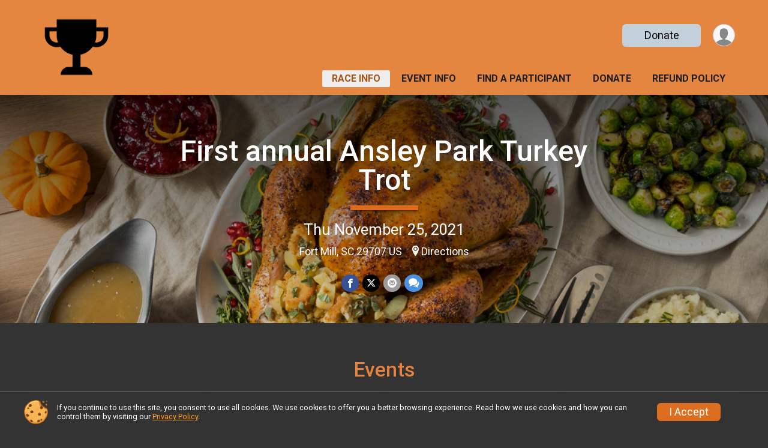

--- FILE ---
content_type: text/html; charset=utf-8
request_url: https://www.google.com/recaptcha/api2/anchor?ar=1&k=6LcdnRATAAAAAA4C48ibTO2oi9ikfu_Avc1VfsZP&co=aHR0cHM6Ly9ydW5zY29yZS5ydW5zaWdudXAuY29tOjQ0Mw..&hl=en&v=PoyoqOPhxBO7pBk68S4YbpHZ&size=normal&anchor-ms=20000&execute-ms=30000&cb=1hmf6undzwpg
body_size: 49426
content:
<!DOCTYPE HTML><html dir="ltr" lang="en"><head><meta http-equiv="Content-Type" content="text/html; charset=UTF-8">
<meta http-equiv="X-UA-Compatible" content="IE=edge">
<title>reCAPTCHA</title>
<style type="text/css">
/* cyrillic-ext */
@font-face {
  font-family: 'Roboto';
  font-style: normal;
  font-weight: 400;
  font-stretch: 100%;
  src: url(//fonts.gstatic.com/s/roboto/v48/KFO7CnqEu92Fr1ME7kSn66aGLdTylUAMa3GUBHMdazTgWw.woff2) format('woff2');
  unicode-range: U+0460-052F, U+1C80-1C8A, U+20B4, U+2DE0-2DFF, U+A640-A69F, U+FE2E-FE2F;
}
/* cyrillic */
@font-face {
  font-family: 'Roboto';
  font-style: normal;
  font-weight: 400;
  font-stretch: 100%;
  src: url(//fonts.gstatic.com/s/roboto/v48/KFO7CnqEu92Fr1ME7kSn66aGLdTylUAMa3iUBHMdazTgWw.woff2) format('woff2');
  unicode-range: U+0301, U+0400-045F, U+0490-0491, U+04B0-04B1, U+2116;
}
/* greek-ext */
@font-face {
  font-family: 'Roboto';
  font-style: normal;
  font-weight: 400;
  font-stretch: 100%;
  src: url(//fonts.gstatic.com/s/roboto/v48/KFO7CnqEu92Fr1ME7kSn66aGLdTylUAMa3CUBHMdazTgWw.woff2) format('woff2');
  unicode-range: U+1F00-1FFF;
}
/* greek */
@font-face {
  font-family: 'Roboto';
  font-style: normal;
  font-weight: 400;
  font-stretch: 100%;
  src: url(//fonts.gstatic.com/s/roboto/v48/KFO7CnqEu92Fr1ME7kSn66aGLdTylUAMa3-UBHMdazTgWw.woff2) format('woff2');
  unicode-range: U+0370-0377, U+037A-037F, U+0384-038A, U+038C, U+038E-03A1, U+03A3-03FF;
}
/* math */
@font-face {
  font-family: 'Roboto';
  font-style: normal;
  font-weight: 400;
  font-stretch: 100%;
  src: url(//fonts.gstatic.com/s/roboto/v48/KFO7CnqEu92Fr1ME7kSn66aGLdTylUAMawCUBHMdazTgWw.woff2) format('woff2');
  unicode-range: U+0302-0303, U+0305, U+0307-0308, U+0310, U+0312, U+0315, U+031A, U+0326-0327, U+032C, U+032F-0330, U+0332-0333, U+0338, U+033A, U+0346, U+034D, U+0391-03A1, U+03A3-03A9, U+03B1-03C9, U+03D1, U+03D5-03D6, U+03F0-03F1, U+03F4-03F5, U+2016-2017, U+2034-2038, U+203C, U+2040, U+2043, U+2047, U+2050, U+2057, U+205F, U+2070-2071, U+2074-208E, U+2090-209C, U+20D0-20DC, U+20E1, U+20E5-20EF, U+2100-2112, U+2114-2115, U+2117-2121, U+2123-214F, U+2190, U+2192, U+2194-21AE, U+21B0-21E5, U+21F1-21F2, U+21F4-2211, U+2213-2214, U+2216-22FF, U+2308-230B, U+2310, U+2319, U+231C-2321, U+2336-237A, U+237C, U+2395, U+239B-23B7, U+23D0, U+23DC-23E1, U+2474-2475, U+25AF, U+25B3, U+25B7, U+25BD, U+25C1, U+25CA, U+25CC, U+25FB, U+266D-266F, U+27C0-27FF, U+2900-2AFF, U+2B0E-2B11, U+2B30-2B4C, U+2BFE, U+3030, U+FF5B, U+FF5D, U+1D400-1D7FF, U+1EE00-1EEFF;
}
/* symbols */
@font-face {
  font-family: 'Roboto';
  font-style: normal;
  font-weight: 400;
  font-stretch: 100%;
  src: url(//fonts.gstatic.com/s/roboto/v48/KFO7CnqEu92Fr1ME7kSn66aGLdTylUAMaxKUBHMdazTgWw.woff2) format('woff2');
  unicode-range: U+0001-000C, U+000E-001F, U+007F-009F, U+20DD-20E0, U+20E2-20E4, U+2150-218F, U+2190, U+2192, U+2194-2199, U+21AF, U+21E6-21F0, U+21F3, U+2218-2219, U+2299, U+22C4-22C6, U+2300-243F, U+2440-244A, U+2460-24FF, U+25A0-27BF, U+2800-28FF, U+2921-2922, U+2981, U+29BF, U+29EB, U+2B00-2BFF, U+4DC0-4DFF, U+FFF9-FFFB, U+10140-1018E, U+10190-1019C, U+101A0, U+101D0-101FD, U+102E0-102FB, U+10E60-10E7E, U+1D2C0-1D2D3, U+1D2E0-1D37F, U+1F000-1F0FF, U+1F100-1F1AD, U+1F1E6-1F1FF, U+1F30D-1F30F, U+1F315, U+1F31C, U+1F31E, U+1F320-1F32C, U+1F336, U+1F378, U+1F37D, U+1F382, U+1F393-1F39F, U+1F3A7-1F3A8, U+1F3AC-1F3AF, U+1F3C2, U+1F3C4-1F3C6, U+1F3CA-1F3CE, U+1F3D4-1F3E0, U+1F3ED, U+1F3F1-1F3F3, U+1F3F5-1F3F7, U+1F408, U+1F415, U+1F41F, U+1F426, U+1F43F, U+1F441-1F442, U+1F444, U+1F446-1F449, U+1F44C-1F44E, U+1F453, U+1F46A, U+1F47D, U+1F4A3, U+1F4B0, U+1F4B3, U+1F4B9, U+1F4BB, U+1F4BF, U+1F4C8-1F4CB, U+1F4D6, U+1F4DA, U+1F4DF, U+1F4E3-1F4E6, U+1F4EA-1F4ED, U+1F4F7, U+1F4F9-1F4FB, U+1F4FD-1F4FE, U+1F503, U+1F507-1F50B, U+1F50D, U+1F512-1F513, U+1F53E-1F54A, U+1F54F-1F5FA, U+1F610, U+1F650-1F67F, U+1F687, U+1F68D, U+1F691, U+1F694, U+1F698, U+1F6AD, U+1F6B2, U+1F6B9-1F6BA, U+1F6BC, U+1F6C6-1F6CF, U+1F6D3-1F6D7, U+1F6E0-1F6EA, U+1F6F0-1F6F3, U+1F6F7-1F6FC, U+1F700-1F7FF, U+1F800-1F80B, U+1F810-1F847, U+1F850-1F859, U+1F860-1F887, U+1F890-1F8AD, U+1F8B0-1F8BB, U+1F8C0-1F8C1, U+1F900-1F90B, U+1F93B, U+1F946, U+1F984, U+1F996, U+1F9E9, U+1FA00-1FA6F, U+1FA70-1FA7C, U+1FA80-1FA89, U+1FA8F-1FAC6, U+1FACE-1FADC, U+1FADF-1FAE9, U+1FAF0-1FAF8, U+1FB00-1FBFF;
}
/* vietnamese */
@font-face {
  font-family: 'Roboto';
  font-style: normal;
  font-weight: 400;
  font-stretch: 100%;
  src: url(//fonts.gstatic.com/s/roboto/v48/KFO7CnqEu92Fr1ME7kSn66aGLdTylUAMa3OUBHMdazTgWw.woff2) format('woff2');
  unicode-range: U+0102-0103, U+0110-0111, U+0128-0129, U+0168-0169, U+01A0-01A1, U+01AF-01B0, U+0300-0301, U+0303-0304, U+0308-0309, U+0323, U+0329, U+1EA0-1EF9, U+20AB;
}
/* latin-ext */
@font-face {
  font-family: 'Roboto';
  font-style: normal;
  font-weight: 400;
  font-stretch: 100%;
  src: url(//fonts.gstatic.com/s/roboto/v48/KFO7CnqEu92Fr1ME7kSn66aGLdTylUAMa3KUBHMdazTgWw.woff2) format('woff2');
  unicode-range: U+0100-02BA, U+02BD-02C5, U+02C7-02CC, U+02CE-02D7, U+02DD-02FF, U+0304, U+0308, U+0329, U+1D00-1DBF, U+1E00-1E9F, U+1EF2-1EFF, U+2020, U+20A0-20AB, U+20AD-20C0, U+2113, U+2C60-2C7F, U+A720-A7FF;
}
/* latin */
@font-face {
  font-family: 'Roboto';
  font-style: normal;
  font-weight: 400;
  font-stretch: 100%;
  src: url(//fonts.gstatic.com/s/roboto/v48/KFO7CnqEu92Fr1ME7kSn66aGLdTylUAMa3yUBHMdazQ.woff2) format('woff2');
  unicode-range: U+0000-00FF, U+0131, U+0152-0153, U+02BB-02BC, U+02C6, U+02DA, U+02DC, U+0304, U+0308, U+0329, U+2000-206F, U+20AC, U+2122, U+2191, U+2193, U+2212, U+2215, U+FEFF, U+FFFD;
}
/* cyrillic-ext */
@font-face {
  font-family: 'Roboto';
  font-style: normal;
  font-weight: 500;
  font-stretch: 100%;
  src: url(//fonts.gstatic.com/s/roboto/v48/KFO7CnqEu92Fr1ME7kSn66aGLdTylUAMa3GUBHMdazTgWw.woff2) format('woff2');
  unicode-range: U+0460-052F, U+1C80-1C8A, U+20B4, U+2DE0-2DFF, U+A640-A69F, U+FE2E-FE2F;
}
/* cyrillic */
@font-face {
  font-family: 'Roboto';
  font-style: normal;
  font-weight: 500;
  font-stretch: 100%;
  src: url(//fonts.gstatic.com/s/roboto/v48/KFO7CnqEu92Fr1ME7kSn66aGLdTylUAMa3iUBHMdazTgWw.woff2) format('woff2');
  unicode-range: U+0301, U+0400-045F, U+0490-0491, U+04B0-04B1, U+2116;
}
/* greek-ext */
@font-face {
  font-family: 'Roboto';
  font-style: normal;
  font-weight: 500;
  font-stretch: 100%;
  src: url(//fonts.gstatic.com/s/roboto/v48/KFO7CnqEu92Fr1ME7kSn66aGLdTylUAMa3CUBHMdazTgWw.woff2) format('woff2');
  unicode-range: U+1F00-1FFF;
}
/* greek */
@font-face {
  font-family: 'Roboto';
  font-style: normal;
  font-weight: 500;
  font-stretch: 100%;
  src: url(//fonts.gstatic.com/s/roboto/v48/KFO7CnqEu92Fr1ME7kSn66aGLdTylUAMa3-UBHMdazTgWw.woff2) format('woff2');
  unicode-range: U+0370-0377, U+037A-037F, U+0384-038A, U+038C, U+038E-03A1, U+03A3-03FF;
}
/* math */
@font-face {
  font-family: 'Roboto';
  font-style: normal;
  font-weight: 500;
  font-stretch: 100%;
  src: url(//fonts.gstatic.com/s/roboto/v48/KFO7CnqEu92Fr1ME7kSn66aGLdTylUAMawCUBHMdazTgWw.woff2) format('woff2');
  unicode-range: U+0302-0303, U+0305, U+0307-0308, U+0310, U+0312, U+0315, U+031A, U+0326-0327, U+032C, U+032F-0330, U+0332-0333, U+0338, U+033A, U+0346, U+034D, U+0391-03A1, U+03A3-03A9, U+03B1-03C9, U+03D1, U+03D5-03D6, U+03F0-03F1, U+03F4-03F5, U+2016-2017, U+2034-2038, U+203C, U+2040, U+2043, U+2047, U+2050, U+2057, U+205F, U+2070-2071, U+2074-208E, U+2090-209C, U+20D0-20DC, U+20E1, U+20E5-20EF, U+2100-2112, U+2114-2115, U+2117-2121, U+2123-214F, U+2190, U+2192, U+2194-21AE, U+21B0-21E5, U+21F1-21F2, U+21F4-2211, U+2213-2214, U+2216-22FF, U+2308-230B, U+2310, U+2319, U+231C-2321, U+2336-237A, U+237C, U+2395, U+239B-23B7, U+23D0, U+23DC-23E1, U+2474-2475, U+25AF, U+25B3, U+25B7, U+25BD, U+25C1, U+25CA, U+25CC, U+25FB, U+266D-266F, U+27C0-27FF, U+2900-2AFF, U+2B0E-2B11, U+2B30-2B4C, U+2BFE, U+3030, U+FF5B, U+FF5D, U+1D400-1D7FF, U+1EE00-1EEFF;
}
/* symbols */
@font-face {
  font-family: 'Roboto';
  font-style: normal;
  font-weight: 500;
  font-stretch: 100%;
  src: url(//fonts.gstatic.com/s/roboto/v48/KFO7CnqEu92Fr1ME7kSn66aGLdTylUAMaxKUBHMdazTgWw.woff2) format('woff2');
  unicode-range: U+0001-000C, U+000E-001F, U+007F-009F, U+20DD-20E0, U+20E2-20E4, U+2150-218F, U+2190, U+2192, U+2194-2199, U+21AF, U+21E6-21F0, U+21F3, U+2218-2219, U+2299, U+22C4-22C6, U+2300-243F, U+2440-244A, U+2460-24FF, U+25A0-27BF, U+2800-28FF, U+2921-2922, U+2981, U+29BF, U+29EB, U+2B00-2BFF, U+4DC0-4DFF, U+FFF9-FFFB, U+10140-1018E, U+10190-1019C, U+101A0, U+101D0-101FD, U+102E0-102FB, U+10E60-10E7E, U+1D2C0-1D2D3, U+1D2E0-1D37F, U+1F000-1F0FF, U+1F100-1F1AD, U+1F1E6-1F1FF, U+1F30D-1F30F, U+1F315, U+1F31C, U+1F31E, U+1F320-1F32C, U+1F336, U+1F378, U+1F37D, U+1F382, U+1F393-1F39F, U+1F3A7-1F3A8, U+1F3AC-1F3AF, U+1F3C2, U+1F3C4-1F3C6, U+1F3CA-1F3CE, U+1F3D4-1F3E0, U+1F3ED, U+1F3F1-1F3F3, U+1F3F5-1F3F7, U+1F408, U+1F415, U+1F41F, U+1F426, U+1F43F, U+1F441-1F442, U+1F444, U+1F446-1F449, U+1F44C-1F44E, U+1F453, U+1F46A, U+1F47D, U+1F4A3, U+1F4B0, U+1F4B3, U+1F4B9, U+1F4BB, U+1F4BF, U+1F4C8-1F4CB, U+1F4D6, U+1F4DA, U+1F4DF, U+1F4E3-1F4E6, U+1F4EA-1F4ED, U+1F4F7, U+1F4F9-1F4FB, U+1F4FD-1F4FE, U+1F503, U+1F507-1F50B, U+1F50D, U+1F512-1F513, U+1F53E-1F54A, U+1F54F-1F5FA, U+1F610, U+1F650-1F67F, U+1F687, U+1F68D, U+1F691, U+1F694, U+1F698, U+1F6AD, U+1F6B2, U+1F6B9-1F6BA, U+1F6BC, U+1F6C6-1F6CF, U+1F6D3-1F6D7, U+1F6E0-1F6EA, U+1F6F0-1F6F3, U+1F6F7-1F6FC, U+1F700-1F7FF, U+1F800-1F80B, U+1F810-1F847, U+1F850-1F859, U+1F860-1F887, U+1F890-1F8AD, U+1F8B0-1F8BB, U+1F8C0-1F8C1, U+1F900-1F90B, U+1F93B, U+1F946, U+1F984, U+1F996, U+1F9E9, U+1FA00-1FA6F, U+1FA70-1FA7C, U+1FA80-1FA89, U+1FA8F-1FAC6, U+1FACE-1FADC, U+1FADF-1FAE9, U+1FAF0-1FAF8, U+1FB00-1FBFF;
}
/* vietnamese */
@font-face {
  font-family: 'Roboto';
  font-style: normal;
  font-weight: 500;
  font-stretch: 100%;
  src: url(//fonts.gstatic.com/s/roboto/v48/KFO7CnqEu92Fr1ME7kSn66aGLdTylUAMa3OUBHMdazTgWw.woff2) format('woff2');
  unicode-range: U+0102-0103, U+0110-0111, U+0128-0129, U+0168-0169, U+01A0-01A1, U+01AF-01B0, U+0300-0301, U+0303-0304, U+0308-0309, U+0323, U+0329, U+1EA0-1EF9, U+20AB;
}
/* latin-ext */
@font-face {
  font-family: 'Roboto';
  font-style: normal;
  font-weight: 500;
  font-stretch: 100%;
  src: url(//fonts.gstatic.com/s/roboto/v48/KFO7CnqEu92Fr1ME7kSn66aGLdTylUAMa3KUBHMdazTgWw.woff2) format('woff2');
  unicode-range: U+0100-02BA, U+02BD-02C5, U+02C7-02CC, U+02CE-02D7, U+02DD-02FF, U+0304, U+0308, U+0329, U+1D00-1DBF, U+1E00-1E9F, U+1EF2-1EFF, U+2020, U+20A0-20AB, U+20AD-20C0, U+2113, U+2C60-2C7F, U+A720-A7FF;
}
/* latin */
@font-face {
  font-family: 'Roboto';
  font-style: normal;
  font-weight: 500;
  font-stretch: 100%;
  src: url(//fonts.gstatic.com/s/roboto/v48/KFO7CnqEu92Fr1ME7kSn66aGLdTylUAMa3yUBHMdazQ.woff2) format('woff2');
  unicode-range: U+0000-00FF, U+0131, U+0152-0153, U+02BB-02BC, U+02C6, U+02DA, U+02DC, U+0304, U+0308, U+0329, U+2000-206F, U+20AC, U+2122, U+2191, U+2193, U+2212, U+2215, U+FEFF, U+FFFD;
}
/* cyrillic-ext */
@font-face {
  font-family: 'Roboto';
  font-style: normal;
  font-weight: 900;
  font-stretch: 100%;
  src: url(//fonts.gstatic.com/s/roboto/v48/KFO7CnqEu92Fr1ME7kSn66aGLdTylUAMa3GUBHMdazTgWw.woff2) format('woff2');
  unicode-range: U+0460-052F, U+1C80-1C8A, U+20B4, U+2DE0-2DFF, U+A640-A69F, U+FE2E-FE2F;
}
/* cyrillic */
@font-face {
  font-family: 'Roboto';
  font-style: normal;
  font-weight: 900;
  font-stretch: 100%;
  src: url(//fonts.gstatic.com/s/roboto/v48/KFO7CnqEu92Fr1ME7kSn66aGLdTylUAMa3iUBHMdazTgWw.woff2) format('woff2');
  unicode-range: U+0301, U+0400-045F, U+0490-0491, U+04B0-04B1, U+2116;
}
/* greek-ext */
@font-face {
  font-family: 'Roboto';
  font-style: normal;
  font-weight: 900;
  font-stretch: 100%;
  src: url(//fonts.gstatic.com/s/roboto/v48/KFO7CnqEu92Fr1ME7kSn66aGLdTylUAMa3CUBHMdazTgWw.woff2) format('woff2');
  unicode-range: U+1F00-1FFF;
}
/* greek */
@font-face {
  font-family: 'Roboto';
  font-style: normal;
  font-weight: 900;
  font-stretch: 100%;
  src: url(//fonts.gstatic.com/s/roboto/v48/KFO7CnqEu92Fr1ME7kSn66aGLdTylUAMa3-UBHMdazTgWw.woff2) format('woff2');
  unicode-range: U+0370-0377, U+037A-037F, U+0384-038A, U+038C, U+038E-03A1, U+03A3-03FF;
}
/* math */
@font-face {
  font-family: 'Roboto';
  font-style: normal;
  font-weight: 900;
  font-stretch: 100%;
  src: url(//fonts.gstatic.com/s/roboto/v48/KFO7CnqEu92Fr1ME7kSn66aGLdTylUAMawCUBHMdazTgWw.woff2) format('woff2');
  unicode-range: U+0302-0303, U+0305, U+0307-0308, U+0310, U+0312, U+0315, U+031A, U+0326-0327, U+032C, U+032F-0330, U+0332-0333, U+0338, U+033A, U+0346, U+034D, U+0391-03A1, U+03A3-03A9, U+03B1-03C9, U+03D1, U+03D5-03D6, U+03F0-03F1, U+03F4-03F5, U+2016-2017, U+2034-2038, U+203C, U+2040, U+2043, U+2047, U+2050, U+2057, U+205F, U+2070-2071, U+2074-208E, U+2090-209C, U+20D0-20DC, U+20E1, U+20E5-20EF, U+2100-2112, U+2114-2115, U+2117-2121, U+2123-214F, U+2190, U+2192, U+2194-21AE, U+21B0-21E5, U+21F1-21F2, U+21F4-2211, U+2213-2214, U+2216-22FF, U+2308-230B, U+2310, U+2319, U+231C-2321, U+2336-237A, U+237C, U+2395, U+239B-23B7, U+23D0, U+23DC-23E1, U+2474-2475, U+25AF, U+25B3, U+25B7, U+25BD, U+25C1, U+25CA, U+25CC, U+25FB, U+266D-266F, U+27C0-27FF, U+2900-2AFF, U+2B0E-2B11, U+2B30-2B4C, U+2BFE, U+3030, U+FF5B, U+FF5D, U+1D400-1D7FF, U+1EE00-1EEFF;
}
/* symbols */
@font-face {
  font-family: 'Roboto';
  font-style: normal;
  font-weight: 900;
  font-stretch: 100%;
  src: url(//fonts.gstatic.com/s/roboto/v48/KFO7CnqEu92Fr1ME7kSn66aGLdTylUAMaxKUBHMdazTgWw.woff2) format('woff2');
  unicode-range: U+0001-000C, U+000E-001F, U+007F-009F, U+20DD-20E0, U+20E2-20E4, U+2150-218F, U+2190, U+2192, U+2194-2199, U+21AF, U+21E6-21F0, U+21F3, U+2218-2219, U+2299, U+22C4-22C6, U+2300-243F, U+2440-244A, U+2460-24FF, U+25A0-27BF, U+2800-28FF, U+2921-2922, U+2981, U+29BF, U+29EB, U+2B00-2BFF, U+4DC0-4DFF, U+FFF9-FFFB, U+10140-1018E, U+10190-1019C, U+101A0, U+101D0-101FD, U+102E0-102FB, U+10E60-10E7E, U+1D2C0-1D2D3, U+1D2E0-1D37F, U+1F000-1F0FF, U+1F100-1F1AD, U+1F1E6-1F1FF, U+1F30D-1F30F, U+1F315, U+1F31C, U+1F31E, U+1F320-1F32C, U+1F336, U+1F378, U+1F37D, U+1F382, U+1F393-1F39F, U+1F3A7-1F3A8, U+1F3AC-1F3AF, U+1F3C2, U+1F3C4-1F3C6, U+1F3CA-1F3CE, U+1F3D4-1F3E0, U+1F3ED, U+1F3F1-1F3F3, U+1F3F5-1F3F7, U+1F408, U+1F415, U+1F41F, U+1F426, U+1F43F, U+1F441-1F442, U+1F444, U+1F446-1F449, U+1F44C-1F44E, U+1F453, U+1F46A, U+1F47D, U+1F4A3, U+1F4B0, U+1F4B3, U+1F4B9, U+1F4BB, U+1F4BF, U+1F4C8-1F4CB, U+1F4D6, U+1F4DA, U+1F4DF, U+1F4E3-1F4E6, U+1F4EA-1F4ED, U+1F4F7, U+1F4F9-1F4FB, U+1F4FD-1F4FE, U+1F503, U+1F507-1F50B, U+1F50D, U+1F512-1F513, U+1F53E-1F54A, U+1F54F-1F5FA, U+1F610, U+1F650-1F67F, U+1F687, U+1F68D, U+1F691, U+1F694, U+1F698, U+1F6AD, U+1F6B2, U+1F6B9-1F6BA, U+1F6BC, U+1F6C6-1F6CF, U+1F6D3-1F6D7, U+1F6E0-1F6EA, U+1F6F0-1F6F3, U+1F6F7-1F6FC, U+1F700-1F7FF, U+1F800-1F80B, U+1F810-1F847, U+1F850-1F859, U+1F860-1F887, U+1F890-1F8AD, U+1F8B0-1F8BB, U+1F8C0-1F8C1, U+1F900-1F90B, U+1F93B, U+1F946, U+1F984, U+1F996, U+1F9E9, U+1FA00-1FA6F, U+1FA70-1FA7C, U+1FA80-1FA89, U+1FA8F-1FAC6, U+1FACE-1FADC, U+1FADF-1FAE9, U+1FAF0-1FAF8, U+1FB00-1FBFF;
}
/* vietnamese */
@font-face {
  font-family: 'Roboto';
  font-style: normal;
  font-weight: 900;
  font-stretch: 100%;
  src: url(//fonts.gstatic.com/s/roboto/v48/KFO7CnqEu92Fr1ME7kSn66aGLdTylUAMa3OUBHMdazTgWw.woff2) format('woff2');
  unicode-range: U+0102-0103, U+0110-0111, U+0128-0129, U+0168-0169, U+01A0-01A1, U+01AF-01B0, U+0300-0301, U+0303-0304, U+0308-0309, U+0323, U+0329, U+1EA0-1EF9, U+20AB;
}
/* latin-ext */
@font-face {
  font-family: 'Roboto';
  font-style: normal;
  font-weight: 900;
  font-stretch: 100%;
  src: url(//fonts.gstatic.com/s/roboto/v48/KFO7CnqEu92Fr1ME7kSn66aGLdTylUAMa3KUBHMdazTgWw.woff2) format('woff2');
  unicode-range: U+0100-02BA, U+02BD-02C5, U+02C7-02CC, U+02CE-02D7, U+02DD-02FF, U+0304, U+0308, U+0329, U+1D00-1DBF, U+1E00-1E9F, U+1EF2-1EFF, U+2020, U+20A0-20AB, U+20AD-20C0, U+2113, U+2C60-2C7F, U+A720-A7FF;
}
/* latin */
@font-face {
  font-family: 'Roboto';
  font-style: normal;
  font-weight: 900;
  font-stretch: 100%;
  src: url(//fonts.gstatic.com/s/roboto/v48/KFO7CnqEu92Fr1ME7kSn66aGLdTylUAMa3yUBHMdazQ.woff2) format('woff2');
  unicode-range: U+0000-00FF, U+0131, U+0152-0153, U+02BB-02BC, U+02C6, U+02DA, U+02DC, U+0304, U+0308, U+0329, U+2000-206F, U+20AC, U+2122, U+2191, U+2193, U+2212, U+2215, U+FEFF, U+FFFD;
}

</style>
<link rel="stylesheet" type="text/css" href="https://www.gstatic.com/recaptcha/releases/PoyoqOPhxBO7pBk68S4YbpHZ/styles__ltr.css">
<script nonce="-8HByYpwdk5Bc_mNfKVGDg" type="text/javascript">window['__recaptcha_api'] = 'https://www.google.com/recaptcha/api2/';</script>
<script type="text/javascript" src="https://www.gstatic.com/recaptcha/releases/PoyoqOPhxBO7pBk68S4YbpHZ/recaptcha__en.js" nonce="-8HByYpwdk5Bc_mNfKVGDg">
      
    </script></head>
<body><div id="rc-anchor-alert" class="rc-anchor-alert"></div>
<input type="hidden" id="recaptcha-token" value="[base64]">
<script type="text/javascript" nonce="-8HByYpwdk5Bc_mNfKVGDg">
      recaptcha.anchor.Main.init("[\x22ainput\x22,[\x22bgdata\x22,\x22\x22,\[base64]/[base64]/[base64]/[base64]/[base64]/[base64]/[base64]/[base64]/[base64]/[base64]\\u003d\x22,\[base64]\\u003d\x22,\x22wrrDvMOZbylBwrw/wptgSMKSXcO5ZsOifH51XsKSIyvDm8OuZ8K0fCdPwo/DjMO8w5XDo8KsJV8cw5YZDAXDoEzDncOLA8KUwpTDhTvDocOjw7V2w7UXwrxGwphiw7DCgjNDw50aZRRkwpbDmsKgw6PCtcKawrTDg8KKw5IZWWgeZcKVw783fld6FzpFOWDDlsKywoU8IMKrw48/ecKEV0DCqQDDu8KjwoHDp1Yjw7HCowFmCsKJw5nDhV89FcO/em3DusKrw5nDt8K3EcOXZcOPwrrCrQTDpANYBj3DmsKEF8Kgwo/CplLDh8K1w4xYw6bChHbCvEHChMOLb8OVw7sMZMOCw6rDjMOJw4JQwqjDuWbCjBBxRBsjC3ciScOVeHfCjT7DpsOxwrbDn8Ojw4I9w7DCvgNqwr5SwoHDgsKAZDADBMKtS8O0XMOdwrPDrcOew6vCsUfDlgNcMMOsAMKBRcKAHcOUw4HDhX0xwpzCk25UwqUow6Mhw4/DgcKywo3DgU/ConXDssObORbDmj/CkMOwB2B2w5FOw4HDs8OZw5RGEgXCqcOYFnJ5DU8eBcOvwrtZwp58IDpww7dSwrHCrsOVw5XDssOcwq9oVcK/w5RRw4nDpsOAw65FR8OrSArDhsOWwodLOsKBw6TCv8OgbcKXw4Z2w6hdw5BFwoTDj8KLw7Q6w4TCuUXDjkgGw67Duk3CkDx/[base64]/wqMqXcKGwqHDpXR2wrI9Ej8aMMOuXxPCskMEOcO5XMOow47DmTfCknjDhXkQw6PCpHk8wpTCoD56MzPDpMOew4MOw5NlGRPCkWJ6wq/CrnYGPHzDl8O7w4bDhj91TcKaw5Ukw7XChcKVwrDDkMOMMcKZwrgGKsO8acKYYMOmB2omwqfCi8K5PsKyQwdPK8OwBDnDhcOLw40vegPDk1nCqQzCpsOvw63DjRnCshXCh8OWwqsrw4hBwrUzwpjCpMKtwprCqyJVw4pNfn3DusK7wp5lf0QZdFR3VG/DgcKgTSAlLxpAWMOlLsOcBsKlaR/Ck8OzKwDDr8KfO8KTw6TDgAZ5My0CwqgWV8OnwrzCtwl6AsKrTDDDjMOvwolFw70DKsOHARrDuQbChis8w70rw6XDpcKMw4XCllYBLn5gQMOCJMOLO8Olw5rDmzlAwpHCvMOveRUHZcOwTMOGwobDscOzMgfDpcKQw4ogw5AVRTjDpMK9cx/CrlZxwpnCr8KGSMKKwq/[base64]/Dny9kw57Cty/[base64]/ZsOFCMOmHQXDmXkmMsONcSTClXPCpEkPwpN1IlXDrzRVw7k2XwfDl0fDqMOUYhzDpk/[base64]/CoMO+NcOTw6p0w4jCtsOBw4rDv0PDpVXDvsOHwpjCqEbCvUrDssKqw4Idw6lmwqhveBIpw4TDo8Kcw7gPwp3DmcKkXcOtwrpsDsO2w6shB1LCg3tEw5NMw7kzw7QTwrHCnMObC2/CiUvDij3CpRnDhcKtwrHCucO5bMOtUcOBTFFlw6tMw5bCpXLDtMO/JsOCw6FOw63Djip/FxHDrg3Cng5AworDuRUUDxDDu8K2bT5gw6psY8KCMV7CthdUJ8Otw4B5w7DDl8KlNB/[base64]/[base64]/CmsOtG8Odw7ASwqXDu8KBLcOkwpDCvMKOW8KhDXXCvB/DhDAQVcKdw7/Dg8Ocw4NQw5oCAcK6w5gjFDvDghxqA8OSJ8K9ag9Ww4JTXcOLXMKEw5fDjsKmwpUqWHnCr8Ksw7/DhiTCvSjDt8K1PsKAwo7DskvDmmXDoErCmSo/[base64]/dcOvwroCIsKkHsKXwrPCnkUnYnAyCMKTw4MAwp9FwopVw6TDuDXCvsOiw4IHw7zCvR8+w7kZTMOIHQPCgMK0w4TCgyPDrsKvwoDCmyR+w4RFwogXw75XwrcEasOwE0fDomTDtcOQBl3DpsKxwqvChsOTDBNww4LDnT5mVirDnWnDuAsuwqFuwpjDt8O/Bjlgwpk0bsKsAkjCsG4aKsKLwpfDoQLChcKRw44NeAnCiFZmEEjCslwOw63CmXMow7XCs8KvB0rChsOzw5/CrBMkEDxow5kJOmXCmEwZwonDlsKlwpvDhg3CtMOrRkLCtg3Cu3lvLAYGw64mWcOlCsK+w6XDgRPDvXfDixteamI+wpl8AsK0woFXw7EBbQJcccO2RlbCmcOXAAAAwrHDrTjCnHPDkG/ChnpIG0dcw5Rww4HDpG3Cv1vDlsOTwr0Nw4zCkR0aMBVbw5/Chn0OFStGGn3CsMO+w4g3wpBhw4E2EMKOJ8K1w6wowqYUElPDm8O1wqFFw4fClhE5woFnSMKUw5rDgcKhdsK4O3XDmMOUw4nDl3Q8WGBtw40oLcKKQsKCBAHDjsOWw63DmMKgH8OfFgItC0QbwofCiw1DwpzDgXnDgXEdw5nCgsOOwq/DlC3DhMOBBUEoEsKow6fDp1RdwrrDscOBwozDvMOFSj/CkEQVAA15XgzDq1/CkVnDtFkIwq5Mw67DjMOdG18rw5bDlMOww6o7XWfDmMK4SMOJcsOyEcOlwrR7EEhnw7Biw5XDqnnDpcKvTsKCw4bDnsKyw53Cjj1hQhksw5FBfsOOw48Sez/DgR/DssOzw4nDg8Okw6rCl8KfbCfDqMK9wrnCt1fCv8OFWE7ChcK7wrPDgk3CvSgjwq8+w7PDqcOYYHluLXvCs8OhwrjCmcOtWMO5UsKkNcK4YsKcK8OBTybCswxBJsKKwofDhcKBwoHCmGwvFsKdwobCjMO4Rks9wrrDjcKlNVnCvHEnby/CgBQLaMOGTTDDuhU3QXzCmcKrXBjCnn47wrdbG8OLfcKyw4/DkcO8woFTwpHCnSbCssO5wpjDqmEVw5zDo8ObwpMdwphDMcOow5APH8ORZFsRwrTDhMKow6B0w5JOwrrCjMOeWcK+EMK1OMK7I8OAw4E6JCbDs0DDl8O6wqIdecOsVcKwIXPDvMK0wo1vwqnDgkLCoF/CpsKlwo9yw4QDH8KLwprDg8KECcOjNsKqwp/Dgypdw7JDA0YWwpE0wpgrwoQ9Ujg5wpvCmTY8ecKPwpthw7zDlUHClzVrf3HCnhjCn8OZwroswoDCtCzCrMKhwqvCqsKLXyNZwq7CmcO8X8OBw57ChxDChS/CpcKSw5bCrMKlNWbDnnrCmFPDpsKxHcODdFdFdQY2wojCuxFsw6zDrcOORcONw5/DrmM9w71LWcOlwq4cEihMJSTCvyfCnW1LasObw4RCVsOMwrgmdQzCs08xw6jDjsOUKMKhf8KON8OLwrbCscKtw41iwrViRsOdUmLDixBqw5DDhRPDjA8Uw6BbHMOvwrM+wprDm8OGwrpFaTQjwpPCh8OkZVLCmcKpQMOaw4EGw58HL8O9G8O/[base64]/CmjvClcKFw4dWwqIMN1snw4QcFMOtZ8OqfcO0woxUw57DpQEPw5PDncKNZRDCucKGw4JwwrzCvsKiE8OseHXCpDnDsBTCkUjDphbDnHBowrYVwrDDv8K4wromwo0nYsOOFSoBw4/Cv8OqwqLDtjdwwp0swobCsMK7wp59awbCgsKTDsKDw5Q6wrfDlsKXFMKtbGx/[base64]/ODDDpQ4Ow6YOfcOCQsOewohMORItA8OJAFXDs0JxQSrDj2vCijZwUMK5w7jCscKceRlywoUTw6NKw4l7cAsbwosBwo/[base64]/GlJaGMKaYSl1Jn1SwqnDr8OPw49ow45Bw5Qsw5UkPiNvLFnDqMKywrRjRWTDlMKiZsKjw6HDrsKof8KmZDXDll/CqAs2wq/ChMO7cC/DjsO8WcKfw5F3wrHCqSpJwr8JMDwtwojDnE7CjcKfH8OWw4fDt8OfwrnCiUDDn8KwBsKtwpgvwq/Cl8KGw6zCgsKEVcKOZT9tQcK/BCjDiCrCosKjGcO1w6LDksOuN1wXw4XDscKWwqE+w4jDuhHDlcOmw57DgMO3w5rCrsKsw4IfMx5sNC/[base64]/QDpcwqDChMKcJsKmFsKLCsOST8OSU8KMGnUaYcKgwqAPw53DmMKZwqRjcQTCpMO+wpTCtnVyOAl2wqbCtWB5w6/DtTHDq8O3wqBCSxnClsOlAhzDp8KERk/[base64]/KMO7wqoPDzzDpMOYwp/CtsKKwr7CkwDCng3CnA/DpGfCjzLCp8Opw5bDn2TCszxmUcKLw7XCnUfCjxrDoGRvwrMmwr/DkMOJw4nDhxIEb8OAw4jDrsKcf8OkwqfDocK7w4nCnH1cw41Fw7d+w7lHwo/CiTNxw7JIBlzDg8OXGSzCmlfDvsOXQ8KVw6B1w68zOcOEwoLDkMOLLlTCnCUwEg/DnB5Gw6UQwp3DvnQhXXjCvUxkG8KNfT9nw6cLTThewprCkcK1CBA/[base64]/DhMK0wqHCkCxnwo/[base64]/CuSDDjGfCkirCtsKuWcKLbhEfw5YlJDZjw5cOw6EKU8K+MRc1YlskWBQIwqjCmzDDnxzCl8Olw786wq4lw4HDhcKhw60rU8Oowq/Dm8OPHgjCq0TDh8Kvwp4cwqAQw5obFEbDtHVzw4UhcxzCucO2G8OvUkzCnFsZIMO6wpg5a05GO8Olw4vChQcgwozDt8Kow6rDmsOQRicDQ8KkwqLCssOXYy/Cl8K/[base64]/DvAjDizQtLcKxGcOmfwzDnsKGA1MGw4DDpzHCqWFMwqvDrMKQwowOw67Ct8K8PcKeJ8KQCsO/wrwmMzzDulRPWSjChsOQTFsgPcKVwqMRwqlmF8OPw4VJw7RJwqtNWsOfPMKjw6Q7ViZ8w7Nbwp/[base64]/DlcOBKsK7wpfDisKmYEd6VnzCrMKdf8KDw63Dr1LCoBnDu8OXw5TCvC9KGsOHwrnCkAfDgGnCpcOvwqHDhMOYTGx0PS/CqFUILxpUN8OVw6rCtW8UX0hhay7CoMKSRsOqXMOcPMKEMsOvwrtiNhPDl8OGPkbCrsK3w7cfLsOzw4huw6/CoWhBwoHDuUs4PMO1QcOVcMOkAFnDt1HDpSB4w7TDiUzCmBsgM2DDh8KQOcO6dznDj2daE8OGw41Gd1rCqBJdwolKw4LCp8KqwqBfYkrCozPCmygHw6vDhBA2wp/DgAxiwoPCnhpUw4zDn3g1w7dUwoQ0wp00wo5/w6QacsK8wpDDnhbCjMOYZMOXU8KmwpLCnEglVyw1aMKdw4vCm8ONAcKNwqFPwrIbNS5vwqjCvW41w5fCkldCw5TCl2sEw4Nww5bDihM+wrEowrfDoMK5KS/DpgZNOsOhc8K2w57CusKIWFgyHMO/wr3CogXDlMOJworCssO8UcKKOQsZfw4Jw6PCtFVjwpzCgMKyw5k5woMXw7zDsX7Cv8KVBcKwwo9sKB0sDMKvwrYJw5vDt8O1wq41UcKVB8O/HlzDt8KJw6jDvDjCt8KVYsObRcOQKWkRfSQhwrt8w7xww4bDlR/[base64]/[base64]/[base64]/CmcKFVyHDn8KIZMK6wodlwrt4Q8Kkw4XCtcOMwqbDlxLDg8Kuw7HCo8OyWDvCr3s7Z8KQwrLDqMKqw4NGVlxkODrDqXprwp3CnB8pw4PCjMK1w5/DosOHwrXDkxPDscO4w43DhW7Cs0bDlMKFCQB5woJjaUjCt8OuwozCnmTDmx/[base64]/w6wzCcOjUiFEbsOgwo07ZMKvwpzDiH/CkcO7wpolw4B6P8O8w4M5Nl1oRBN1wpQnOSPDknAJw7jDucKUSyYVf8KDOsKfGi5/[base64]/[base64]/DncO1wqbCncOVQAobw5fCj8Ozw6XDpTpVEBxow43DocKJAm/DhlTDksOTZ1bCjcOdRsKYwoXDtcOzw5DCmcOTwqF8w4MvwoNYw4fCvH3DiHfDilbDqMKQw4HDpzN7wo5hOMK/KMK4X8O1wpHCt8KEb8KiwoV2LGxQIMK/GcOgw5kpwp1hUsKVwr8pcgYYw7JUW8OuwpUjw5XDt2tiZgHDmcO+wq7CscOSHy/CvMOEwr4ZwpoZw49wN8OmbUNBKMOTNsOzBcOwcBzClkVmw6jDmXEnw7VHw6wpw4XCvHUGMsOAwqLDi3AUw5LChgbCvcKkCX/[base64]/Dj04bHMKLwqvDl0ApPcO5R8KXOA7DqMKkZQjCr8K4wrBowqU/YBfCvsORw7R8eMOhwrgSY8OmY8OVH8OACRNaw5k7wp5Hw5XDknzCqRLCv8OZworCr8Kla8Kaw6/CoQ7DrsOHXsO8Y0w3MAMbO8KUwqLCjBsnw6HCrX/ClSTCry1Kwr/Dk8K8w6hLM2kBw4nClUfDlMKeJ0ADw5ZEZ8OAw4Q2wrAgw73DlErDhhF3w7MGwpQww6PDusOOwonDqcKOw7kmMsOQw5/CmyDCmMOqVl3DpF/[base64]/[base64]/DjsOqw5/DnQfCr2rCq2/Ci0l/bn0CNFzDt8K8Nkkuw4nDvcKEwpp3eMOwwrRSFSLCpkFxw47DhcOLwqPDqX0GPjTCjmAhwochHsOqwqTCoCPDuMOpw6khwpocw7pMw4gmwp/CpsO5wqrCvMO5cMKTw413w6HCgAw4K8OFPMKHw57DkMKDwoDCgcKDfsOEwq3CgyF8wq09wrRdYBnDgmHDmxdAZS8uw7NzIMK9HcKPw69UIsKNNcOzThsJw5bCgcKpw5jCim/CpgzDslJFw6B3wqZUwojCtwZCw4fClj05I8Khwp11w4jCicKjw6Vvwop5E8OxfELDiTNOO8KncQ0ewqPDvMK9ScOUbHcjw71LVcKJKsKcw7Jaw7/CtMOAdiUBw6EzwqTCoyzChsO7bcOsIjjDtsOLwotQw6EEw57DlmPDsERfw7AiBS/DuQIIJcOmwrrDiVYDw5DDisOdR3Ivw6rCtcOmwp/[base64]/w7ZlCMO2w4Jew4LDhcONwrg8w6l1w53CisOxdADDiBXCisOueWVowrRhE0fDrMKcFsKhw7pbw5RMw6DDn8ODw7RKwqnCrsONw6jCkn4iQxLCocK5wrvDsGprw5t1wonCtlliw6rCkl7DqsKRw4JWw7/DjcOewpYifsOKAcOYwpLDiMKzwqUve0Qzw4xUw67DtT/ClmVWSzoUaUHDrcOTCMKzwol3UsO5RcOFECtSVcKnKD0Pw4Fpw7k0PsK8WcO6w7vCvn/CviU8NsKAw6PDlDEKVcK2LMOJKX82w5rChsOTFEvCpMK3w6QZAy/[base64]/CmE8tccKRCsK1JsOmw7YHFMKzRMKSwp/Dk0nCicOTwpVYwpnCrWUdE3HDk8ORwp4lC2Ymw7lJw7MkfMKYw5vChVQkw7weNgPDtMK7w7lMw57Dn8K8TcKKbRNpaghFVsOowqHCiMKXQAJqw7oew4/Dt8O/w5Ayw63CqCIlwpPChjvCmlLDqcKswr8ow6bCvMOpwoorw7PDucO8w7DDmcOUTcOYCn7Dv2Qgwo/CvcK8wqd6wqLDpcOow7wBNj7DpsOuw70CwrBYwqjClw5Vw40bwozDi2ovwp5GHm/[base64]/UFnCiiXDisKKMBDDiMKFw7vDt8O7fXkqMyJpIMKWw68fBB/CnmNSw4jDo2ptw5EjwrTCtcO9PMOhw7/CuMKYDkjCrMOfK8KowrtMwojDk8KrP0fDjT4sw47DthdeQ8KZWhtuw4bCk8Kpw4HDk8KwGS7CpyEVKMOmDsKtR8OYw40+WzDDvMKPw5LDisOOwqDCv8Ksw4MAFMKSwq3DnsO/eAvDpcKYccOLw7RkwrvCoMKqwoxUMsOXacK2wr8DwozCjsO7fF7DjMOgw4vDq3UpwrEzecK0woJfVVbDusK0GxtiwpHDmwU9wpbDvkfDiibDiB3Cu3l0wrjDh8KJwpLCtsOXwpguRMOOUMOTTMKZBk/CssKaNiViw5fDrWV4woFHIScKY2ciw4fCosOgwpDDu8KzwqN0w5oKYiIBwqtnbE3CnsOlw4jDpcK6w6DDtEPDklsxw7vCtcOrWsOtOD/DrEzDuk/CpcOmHw4WF1vCq3PDlcKBwqNDSSBHw5jDggsadnnCjn7DmVMsVDbDmsO+UsOpQBNJwottBMK0w74tS38zGMOrw7/CjcKoIDt9w6XDosKsF0ApV8ONTMOhbCPCjUcVwoDCk8KvwpYcZSLCkcK2YsKsMXjDgXrChsKqfkpgBUPDpsKfwq10wqcCJMKFR8OhwqbDmMOcY0NFwphKbcKIJsKqw6/CgSRLIsKRwrRsGCYCCcOXw6DCtGjDjMORwrnDq8Kuw5PCgsKkK8OEHT0bSRHDvsK/w48EE8Obw4zCqUzChsOYw6fDkMKXw6DDmMK7w7PDr8KLwp4Kw7RHwq7CnMKnU3TDqcKECQFlw48uKCUZw4DDig/CnBHDhcKlw6oORX/[base64]/[base64]/DtMKywqcew6UPBcO0PMKPw6VABMKHw6XCj8K0w69Ew750w7I0w4ZPGMOpwpNKET3Cr3Ibw7HDgDHCr8Owwo0KNlrCnzhHwpU+wr0WCMOMTcO6wokPw4RKw61+w51Kc2LDlCnCiQ/DnUNyw6PDnMKbYMOGw7HDs8Kfw6XDsMK/[base64]/bGA2w53DlGlmBcKCwphbwpgYwqfDnUfDi8OcD8KbYcKtAMOcwocBwo0AJDo9b11FwrFLw6YxwqRkbAPDtcO1LMOvw4UBw5bCk8K9wrDCv2ZQworCu8KRHsKzwrfCg8K5Ll/CtUbCrMO9wobDscKWaMOeET/[base64]/wovCg3nDuQtPVsKRJcOlwpLDgsO0w6MLPWFxQiMuSMKHY8KVN8OMJnHCpsKqecKaBsKewqTDnTzDnCJsbwcQw4nDq8OvOzfClcOmBB/CsMKxbw/DggTDvXHDtkTCnsKHw48sw4bCpVhqNGzCkMOZXsK4w6x+MFrDlsKjKhc1wrkIHyQyEk8cw73CnMOEw5V1wobChcKeFMOvD8O9LjXDtsOrEsOIF8Ohwo9gcw3CkMOPCsO/I8KwwopvPCR5wrHCr3osG8OZwqHDmMKcwo0rw6vChgdmKBZ2BsK1CsKdw6IuwrFwW8KxYgl9wqTCiGXDimzCqsO6w4/[base64]/CocKUf8K+wpzDjcO9w5Zjw7zCu2AJEVDCs8KRw4LDvCzDkcKzwpoQJMO8LMOMRsKcw4szw4PDjnDDsVnCsFPDtQXDhSbCpsO5wrNAw7nCk8OBwrxawrdJwoAcwpkQw5nDosKiWi/DimzCtSHCh8OwWsOgZsKbD8OkVMOZAMObGQd6cTLClMK7TsORwq0NbgMvGMOKwp5pC8OQEcKGO8K6wpPDscOUwp8YZMOITi/CrTrDmxXCrXzCgE5DwpU8fnYFWsO5wo/[base64]/Dk8OAwpY/w6BUwpfCrCbCqMK2Q8OkwrM+bMO3H8Khw7DDkEcGF8OyYEPCojPDizARQcOvwrfDtWAwbsKBwqBMM8OhQgzDo8KPPcKrE8OBFSTDvsOjPsOKIFAhTWvDmsKNAcKYw4l9D3RGw4EEfsKBw4LDtMKsEMK+wqwZRxXDrQzCt3dWDMKkN8KOwpbDgD/CtcKoVcKCW2LCrcODWkUcVmPCnzPDj8Kzw7PDlwvChFs6w7IpeT4pVQNUXMKdwpTDlz/[base64]/CvScOwo/DnsKpw57CjcOdwrokwr1+OGIOL8Ofw5XDqgvCkGt9Vi3DvMOzYcO8wqjDjcKAw6zCp8Kvw6TCvCJ9wod2L8KyTMOaw6fColo9w7wBcsKwdMOPw4HDncKJw593EcKmwoM3B8KnViNYw4jCi8ONwqnDjygTTk1mY8Owwp/DuhYFw6UFccOjwqIqaMK0w7fDs0gUwpsRwo5twoA8wrvCqVrDisKUWALCqWfDnsOGCmbCicKpNB3DtMKxYgQiwozChWLDvsKNT8KUZEzCssKrw4fCrcKCwoLDnQcrSWYBRcO3FApOwrdSIcOkwoFCcVRuw4TCuixWDBZMw5/DpcOZGcO6w5tow5x9w549wrrDh0p4OxYJIhJOBDTCvMK2FHA8BVTCv0vDsAfCncOeIU1mAmIRdsKxwqHDigNNFB5pw6TCn8OhO8O/[base64]/NnzDucOjIXwMKUd2wrzDlSHDrMKSw41Aw6HCuhoLwrIPwoYsWGrDtMOQDsO1w7/Ck8KMasO7YMOrKDZ1PCM4HTNQwqvCp1nCi34HOAHDtsKJJU/Dr8KpO2zCki85U8OPajvDgMONwobDolg3W8KVZsOLwqU6wrDCosOgUSIiwpLCpsOiwo0HcCTDl8KMw7hIw5fCosOOO8OSdQtWwrfCkMOTwrcgwrXCnk7DvkgJe8KwwpM/A1IjEMKQeMOtwonDiMKew7DDpMK3w41cwpXCtsOhEcONFMO1URzCpMOcwrlpwpM0wr0nawLCuxDCiippAsODG1jCnMKTNcKzXHXDnMOtNMOnYHbDi8OOXCTDkD/DsMOGEMKSNhvCgsKEQkNAclVVBsOSMwsJw6R0dcKew7gBw7zDhmcPwp3CpcKUw5LDhMKdDcKmUAMjIDozdAfDiMOnPG16J8KXUWLCiMK8w73DgGo+w7zDk8OOGxxfw6xDKsKsSMOGRjvCmcOHwqgRD2/Dv8OlC8Omw50dwpnDugfCmxzCiwVRw7lAwrvDhMO8w4oMKXTDlcObw5PDuBFuw6rDncOMMMKkwojCuQvDkMKiw43CtMKdw7zCkMOtwp/DkQrDosK1w7wzVmNvwpDCgcOmw5TCjxUIMxLCj1hKXcOgKcOlw5jDjsK2wq1bwoB9DMOeKhDCmj/DimjCi8KQZMOJw75hbMOWQ8O9w6DDr8OlAsOpW8KDw57CmmkFJsK1aynClkTDtnrDmh8Lw5MTJnXDscKawpbDgsKQLMKqIMKWacKHSsOkH3N7wpYFRW4vwoXCvMOhASPDscKGA8O0wpUOwpU1H8O5wqvDosKfB8OYFmTDtMKoAjdhYmHChlA4w50Wwr/DqMK2RsKlQMKywp90w7gIIxR0NDDDjcObw4DDssKDS3t/KcO4RSAmw48pByp1CsKXZ8OJIwrCuz7CjzZ9wp7ConfDrTPCqUZYw6lUcxUhDsKlaMKnaG4GIGN/PMOaw6nDjx/DlcKUw6vCjlXDtMK8wrVtXEjCrsKfV8Kyck8sw7VkwqXDh8KPwo7CoMKjwqINU8OGwqM7d8OnJEdldzPCjFnCjiTDhcKuwojCjMKhwq3CpQ8ZMsOZFlbCsMO1wphZAjXDt3nDnQDDo8KywqLDgsOLw5xbbkfCkjnCikJHMMO6w7zDggDDu3/CvTg2QcOEwo09DCUILcKUwpYTw7/Ci8OFw5VrwrPCnQwQwpvCjx3ClsKuwrBeQ0DCoC3DmXPDpRXDv8KmwoV1wqDChHBgU8KJSy/CkwxRLV7CkxzDu8Orw4TCv8OBwobDgDHCtXUpcsOpwqTCiMOwYsK6w71BwqHDvMK8wrFVw4oxw6Zud8O3wq1rKcOSwr8xwoZgZcKmwqdyw6DDlQgCwrnDmsK6Q3rCvSIkF1jChsOiRcO0w5vCi8OqwqQ9JiDDnMO4w4vDjsKiUcO+BV3CrX9hwrxqw5/[base64]/CsMObC8OoOG/[base64]/VcOcTA3ChcOMw4HDm8OqSEbDtsO3wr5cwo0sKV1sRsK7XhV/wozCi8O/ChwyRHNxA8OIaMOuMlLCoQwABsK6Y8OnNQcaw4nDl8KkQsOBw6tAclPDhWRcbEXDusO3w7vDpgXCuz7DuwXChsOYCB9cAMKTVwNuwpQFwp/DpMO4ecK/[base64]/DvcKYwphSPMKww5gew6NEwqc+w78LwoNrw4nCtcKqVnvCt1ckw68YwpXCvG/[base64]/Cp8KiwqAaBxh1PcKGJcKRw5vDtMK7wo3CuBYLamPDlsOnFMKCwoh5QH3Ch8KRwojDvRwTexjDvcO3R8KCwpXCm3V/wqwGwqbCh8OweMOQwpnCm1LCsR0Bw6zDoClNwpnDt8KawpfCtMK6ZsO1wpzCikrCjlbCr2Jgw4/DuirCqcKyMkgfXMOQw43DhD5BIhnDl8OCFsKdwr3DuzbDpMONG8O1HH5lTsOAW8OQOy52asOBIsKcwrnCpMKYwpbDhSVuw5x1w5nCiMOrFsKZdMKuM8OIQ8K4XMK2w7bConDCjXTDikFuPcK/w5nCncO8wrzDlMK/fMOYwo7DuUkzJzfCmgLDpBxVM8KCw7PDnxHDhCYZF8Otwp5BwrNeVCPCiWsfEMOCwqnCg8K9w4pMecKPW8K1w7N5w5g7woTDpMK7wrkraV3CucKdwrUAwqsSKcK+TMK8w5PCvyIkacOZJsKsw7XDtsOcSzwyw5PDqCrDnAHCuCd1HHYCHi7DgMO0PC88wpHDvl/CiT7CvsK7woXDmcO3LTDCjS7DixZHd1/CjHHCix7CnMOIFizDu8Kzw4bDsHZxw611wrXClTLCtcKuBMOOw7jDgsO/wq/[base64]/Du07DhsOgw4Jrwp0tTMOCIMO/wpc1w7Acwp7DlkzDlsK/GxtuwqvDhAbCgWzCqF/DsVPDtzHChMOiwrRRR8OOUlxUCMKUTcK+DzQfClXCg2nDgsOSw53Crg5LwqoQa1o/w644wp1WwrzCpm/Cjllrw7YsYFfCosK5w4TCkcO8EUh1b8KQEFsKwpt0R8K5WcO/UMKBwrJnw6jDnsKDw7Nzw45sAMKuw6XCuT/DgCV6w53Cr8OiIMK7woFMFE/CqCTCrsK3MsOfIsKfEzDCvlYfNMKjwqfClMOswpdpw5zCusKlOMO8PH1vLsOxCTRHb1LCvMKnw7sEwrTDrALDncKOU8K7w5wQZsKRw4/CqMK+HjbDmG/ChsKQTsOAw6LCggbCmiwkHMOoEcKWwoXDiS/DnsK/[base64]/WMO1w7VsHjfCrcOLHDIDw4B8XcKZwpzDhT/ChG7Cm8OdB3vDrsOkw6HDl8OGZnHDlcOTwoIjWH/DnsK4wrFTwpvCvWZ9QFnChS3CvsO2KwXCkMKfc3t/MMObK8KaKcOrw5sAw77CuzhxOsKpIcO3J8KkAMOjHxrCt1TCrGHCgcKUZMO2FsK3w5xDJMKUMcOZwrYkw4YSGU0pY8OFaDjChMKwwqPCucKLw67CpsOzKsKMd8KSScOhJcOAwqxiwoPCmSTCsTorQ3rDs8KqT2fCuwlfAD/[base64]/w6tXwrljIATDrR7CpcOhw7/Cpl4Ww6/ClFd1w5zDlyvDig44bxXDlMOKw47CtcK/wqxYw4vDih/Co8K6w6rCkUPChhvCtMOJSh0pNsKUwoVDwovCnEMMw7FZwrVGFcOqw7EVYSTCh8KqwoFMwo8ya8OsP8KtwrFLwpkAw61yw6LDgDbDtcKSRGDDiGRdw5TDssKYw7RIB2HDq8KEw7ovwpYoQmTCgEpMwp3CtXoNw7A5w47ChkzDl8OuX0Z/[base64]/Dm8OKasO1AcKXHMKSwosxDkYJQwAcRmjDpSfDqn7Ci8Knw6jCsEfDnMOqQsKrPcOdODQjwpYvAV0nwpEKwpXCo8OXwpxVZ1zDpcO7wrvCmkfDpcOFwoZQQcOYwr8zN8OoRGLCoU9ew7BZak7CpX3CqQjCmMOLHcK9EH7DqMOpwq/DnmRYw5zCjcO5wpnCpMOgVsKuJQhcJMK/wqJEIzDCt3nCu1/[base64]/CkEE4UQgAP8O/w4rDqk3Dq8OkWMKcKUd2ISDCv0jCtcOMw7HChzfCqMKHGsKxw5sZw4XDtcKSw5hODcK9PcOOw6vCvwl/UBHChhjDvXrDj8KnJcOpI3V6w4UsKw3CjsKdMMODw6ENwr5Rw69FwrPCiMKrwrLCoDoKc27CkMOMw6LDkcKMwofDuhA/[base64]/am90w7nDujvDrMK0acOkJsOUw5jDlMOLHMK9w4vCuVjDgcO4TcK6OTPDmHEEwr9Xw4JuF8Oxwq7CoRkqwopXSjttwoHDi2PDnsKTVsOPw5zDtSgETCXDmxp6bETDjHRlw6AAQcODw71xa8ODwo9RwqljR8KcIsO2wqfDtMKow409JizCk2/CiWV+a1Aowp0YwqjCsMOGw7I/XcKPwpHCvibDnDzDtlbDgMKSwq9kwovDnMOjZcORYcKIwrMrwqtjNxHCssOmwr7CicOUHmfDosO7w63DqTRKw6gaw7A7w7pQDyhKw4vDn8K/[base64]/DnsKZdcOOw4jDqGJCKk3CnMODUcK/wpDDiXnDkMOowp/[base64]/DkXZPecKiwqHDjcKCwrbClgHDqsORw4jDpWDCnQxUw7AFw5c7woY3w53DjcKowpHDlcOjw5cIQDMiDVvCpcOwwoQ7UMOadG4hw4IXw4HDrcKFwqoUw7tawpfCuMKiw5rCgcOXwpZ5KHbCu1PCqh1rw44jw78/w6rDuGNpwrsvQcO/[base64]/[base64]/[base64]/wpXCucO6EcOywpPDmsK3w5PCqEbCs8OmKhJICBHDukNXwoI/w6QUw6LDo3B6GcO4ZsOLBcKuwq4iGcK2wqPCnMKZfijDv8KCwrcDL8KUJUBtwrA/MsOlSRVCS1gpw4M6SyVmasOJUcOgF8O/wo7DpsKtw7Z/w4sGdcOzw7NvSUo/w4fDl3kQRcO3dHExwrzDpMKOw4pOw77Cu8KBd8ORw7vDoBrCqcOmKcONw7DCl2PCtQ3CmsOWwrMHwojDgXPCssO3acOtEkbDvMOdH8KyLsOgw54Vw69tw7I2PU/CiXfCqSXCvsOjCUlLCSTCuHAhwoEheR3CgMK1eTI5NsKyw4wzw7XCjUrCqMKMw61Tw7/DgMOrw5BALcOCw5Y9w4HDkcOLX0HCuCXDicOiwpNjRy3CmMKnFT7DnMOLYMKeeHZUfMO9wpTCq8OsJw3Du8OZwogPcXbDrMKvChHCssKZcyHDvsOdwqB2woXCjmLChjNTw584DMO+wogew7ZoBsO/c0QhaHU2dsO6UnwxdsOgwocjVj3DlGvDow4ncysaw6fClsO5Q8KDw5lIEMKtwoJycwrCs27CvmZ6w6dsw6PCmRTCn8K7w4HDlwPCgGTCtS0HAMO8dsKewq8IVzPDkMKYPMKqwrHCuT0JwpLDp8KZfg96wrYtecKnw54Xw7LDnCfDnknDhi/[base64]/w5bDtMO2w57CkyfDtgrDrMOvZcKSBzRFSWXDtyjDmcKMCkBQeRMMIGHCshB0eGM6w5nCiMOfBcKRHRI2w6zDnSTDhgrCqcOXw7TCkQkJMsOrwqxUe8KSWVHCsFDCtsKjw7h8wrXDinTCqsKwQnwBw6HDgMK8b8OJP8K+wp3DkW/DrUAoXFrCpcKzwrzCp8KoACnDrsOZwpDCtWYFRmfClsOHBsKiDXnDuMOYIMOgNHvDjsOOXsKGTzTCmMO8F8Ouwq8ow51Jw6XCr8O0OMOnw6Icw60JUkfCucKsaMKLwpjDqcOAwo8/[base64]/DtcKdJgt2LjDDvcKRS17CrEfDrTZHw7YUDsO/[base64]/DpMOcwq/DiB/[base64]/CkxgIw5AVfX5EKsKIwr/DocO5wr7CvkjDjX/CjH0gQ8OOJMK3wodcHH7CiEkbw6RKwozCsBtgwqLChzbDnCEJbSLDhxvDvQApw7B+a8KdGcKsHRjDgMOrw4HDgMKbwr/DisO1IcKffsOYw4dCwp7DhMK+wqJNwrzDisK1FGHCjT1vwo/[base64]/ClMOGwrHCo8OdwoopLBfDiCMlw5EKYMOnwrzCnFfCmMKawroXwovCpMO3SBPDp8OywrHDpGciGmbCqsO/wqd2B2RxV8OSw4vCssOgF3xvwq7CssOnw7/Cj8Krwpk6WMO0fMKuw4YSw6vDv1tySAdeGsO4ZCXCv8ONfE9/w6vCtMKtw5dSAzXDtz3CjcOZPMOiOCHCnU9Iw4UuC2fDt8OpX8KfP1pkQMK/S2pfwo4Lw4PCusO5Zg/Cu1Zhw7nDisOjwowGw7PDksKIwrjDl2PDkiFvwojCvcOnw4Y7B2BCw5FKwps2w4fCnStQM2/[base64]/[base64]/Do8KzwpROw5Q4ZsObw5Ubw4/CuMORw4NUEX9/STrDhMKkNTHCmsK0w7nCisKVw5M7CMOHcH56VgPCicO3woV1KUPChcOjw5d4QkBowpEuSRnDhyHDt0Ehw5jDvmvCk8KSAsK/w5Q9w5AHQzAYSyB4w6vDqBBPw6DCoRnCnzJGdDXChcOnMUDCkcOJf8O8wpkVw53CnmhDwpEdw64Fw5LCqcOARljCiMKgwq/DgTbDkMKKw4bDj8KpWMKUw7nDrGU4OsOWwot+GGQJw5rDhSDDoDoGDkbCuxfCuVFFMMOeLTI/[base64]/Dv8Kow5Q/w6bCl2fCmSl2UkIEZgnCpsKNwp4DwrjDgjLCo8Kfw50gw5bCicKxAcKXdMKkSDrDki4mw6fDsMOYw4vDnMKrOcOzIHw4wot9RmbDq8Ohw6x6w4bDpyrDpXnCg8KKS8OdwoNcw4tOZRPCs13DoyFxXSTChGHDssKUMyTDs3shw4TDmcOvwqfCmHd4wr1qHko\\u003d\x22],null,[\x22conf\x22,null,\x226LcdnRATAAAAAA4C48ibTO2oi9ikfu_Avc1VfsZP\x22,0,null,null,null,1,[21,125,63,73,95,87,41,43,42,83,102,105,109,121],[1017145,594],0,null,null,null,null,0,null,0,1,700,1,null,0,\[base64]/76lBhnEnQkZnOKMAhk\\u003d\x22,0,0,null,null,1,null,0,0,null,null,null,0],\x22https://runscore.runsignup.com:443\x22,null,[1,1,1],null,null,null,0,3600,[\x22https://www.google.com/intl/en/policies/privacy/\x22,\x22https://www.google.com/intl/en/policies/terms/\x22],\x22jv3a8DnpgpchxaZJd3q59BpS8S/Ou6/J6j3KPfMxJ2o\\u003d\x22,0,0,null,1,1768897680891,0,0,[45,239],null,[141],\x22RC-Hf2PZcTZVPJBhw\x22,null,null,null,null,null,\x220dAFcWeA7sK-0EuGtlRrT0TA3PfF0LEdLhnucw7m4fba9gYzECtmMrNDPTKmujx9HjBJnftKC9rltYmM7O9yNPP7plFcwrC6Y0JQ\x22,1768980481016]");
    </script></body></html>